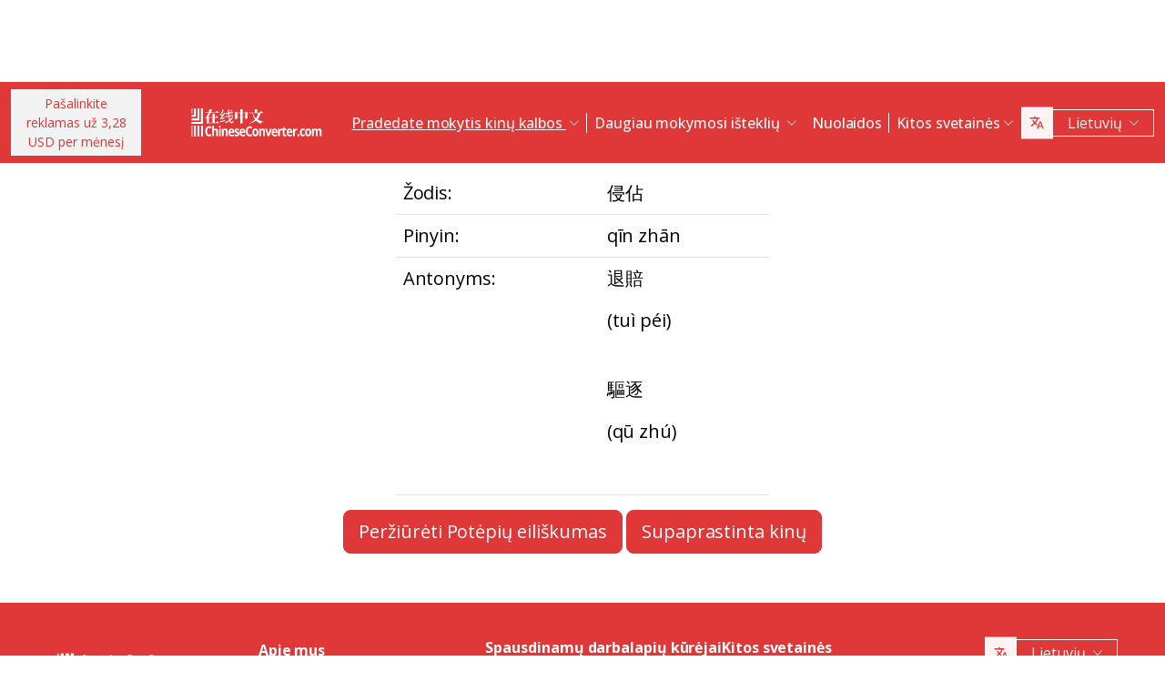

--- FILE ---
content_type: text/html; charset=UTF-8
request_url: https://www.chineseconverter.com/lt/convert/antonym/traditional/%E4%BE%B5%E4%BD%94
body_size: 9712
content:
<!DOCTYPE html>
<html lang="lt" dir='ltr'>
<head>
    <meta charset="UTF-8">
    <meta http-equiv="X-UA-Compatible" content="IE=edge">
    <meta name="viewport" content="width=device-width, initial-scale=1">
    <link rel="apple-touch-icon" sizes="180x180" href="/apple-touch-icon.png">
    <link rel="icon" type="image/png" sizes="32x32" href="/favicon-32x32.png">
    <link rel="icon" type="image/png" sizes="16x16" href="/favicon-16x16.png">
    <link rel="manifest" href="/site.webmanifest">
    <link rel="preconnect" href="https://fonts.gstatic.com" crossorigin>
    <link href="https://fonts.googleapis.com/css2?family=Open+Sans:wght@400;500;600;700&display=swap&_v=20230502031611" rel="stylesheet">
        <title>Kinų kalbos įrankiai - Traditional antonym</title>
    <!-- Matomo -->
<script type="61e5c80207eb54a3dfded3cb-text/javascript">
	var _paq = window._paq = window._paq || [];
	/* tracker methods like "setCustomDimension" should be called before "trackPageView" */
	_paq.push(["setDocumentTitle", document.domain + "/" + document.title]);
	_paq.push(["setCookieDomain", "*.www.ChineseConverter.com"]);
	_paq.push(["setDomains", ["*.www.ChineseConverter.com"]]);
	_paq.push(['trackPageView']);
	_paq.push(['enableLinkTracking']);
	(function () {
		var u = "https://pwk.chineseconverter.com/";
		_paq.push(['setTrackerUrl', u + 'matomo.php']);
		_paq.push(['setSiteId', '1']);
		var d = document, g = d.createElement('script'), s = d.getElementsByTagName('script')[0];
		g.type = 'text/javascript';
		g.async = true;
		g.src = u + 'matomo.js';
		s.parentNode.insertBefore(g, s);
	})();
</script>
<noscript><p><img src="https://pwk.chineseconverter.com/matomo.php?idsite=1&amp;rec=1" style="border:0;" alt=""/></p>
</noscript>
<!-- End Matomo Code -->

<!-- Global site tag (gtag.js) - Google Analytics -->
<script async src='https://www.googletagmanager.com/gtag/js?id=UA-36148676-1' type="61e5c80207eb54a3dfded3cb-text/javascript"></script>
<script type="61e5c80207eb54a3dfded3cb-text/javascript">
	window.dataLayer = window.dataLayer || [];
	function gtag() {
		dataLayer.push(arguments);
	}

	// Default ad_storage and analytics_storage to 'denied'.
	gtag('consent', 'default', {
		'ad_storage': 'denied',
		'analytics_storage': 'denied'
	});

	gtag('js', new Date());
	gtag('config', 'UA-36148676-1');
</script>
<!-- End GA tag Code -->

<script async src='https://securepubads.g.doubleclick.net/tag/js/gpt.js' type="61e5c80207eb54a3dfded3cb-text/javascript"></script>
<script type="61e5c80207eb54a3dfded3cb-text/javascript">
  window.googletag = window.googletag || {};
  window.googletag.cmd = window.googletag.cmd || [];
  googletag.cmd.push(() => {
    window.interstitialSlot = googletag.defineOutOfPageSlot('/98948493,21745447872/chineseconverter_multisize_interstitial', googletag.enums.OutOfPageFormat.INTERSTITIAL);
    window.interstitialSlot && window.interstitialSlot.addService(googletag.pubads()).setConfig({ interstitial: { triggers: { unhideWindow: true } } });

    window.anchorSlot = googletag.defineOutOfPageSlot('/98948493,21745447872/chineseconverter_multisize_anchor', googletag.enums.OutOfPageFormat.BOTTOM_ANCHOR);
    window.anchorSlot && window.anchorSlot.addService(googletag.pubads());

    window.rightSideRail = window.googletag.defineOutOfPageSlot('98948493,21745447872/chineseconverter_multisize_sidebar_right', googletag.enums.OutOfPageFormat.RIGHT_SIDE_RAIL);
    window.rightSideRail && window.rightSideRail.addService(googletag.pubads());

    window.leftSideRail = window.googletag.defineOutOfPageSlot('/98948493,21745447872/chineseconverter_multisize_sidebar_left', googletag.enums.OutOfPageFormat.LEFT_SIDE_RAIL);
    window.leftSideRail && window.leftSideRail.addService(googletag.pubads());

    googletag.pubads().enableSingleRequest();
    googletag.pubadsReady || googletag.enableServices();
  });

  const displayAds = () => {
    googletag.cmd.push(() => {

      window.interstitialSlot && googletag.display(interstitialSlot);
      window.anchorSlot && googletag.display(anchorSlot);
      window.rightSideRail && googletag.display(rightSideRail);
      window.leftSideRail && googletag.display(leftSideRail);
    });
  };

  if (document.readyState === 'complete' || document.readyState === 'interactive') {
    displayAds();
  } else {
    document.addEventListener('DOMContentLoaded', displayAds);
  }
</script>

<script type="61e5c80207eb54a3dfded3cb-text/javascript">
	window.__cfRLUnblockHandlers = true;
	const popupCenter = ({url, title, w, h}) => {
		const dualScreenLeft = window.screenLeft !== undefined ? window.screenLeft : window.screenX;
		const dualScreenTop = window.screenTop !== undefined ? window.screenTop : window.screenY;

		const width = window.innerWidth ? window.innerWidth : document.documentElement.clientWidth ? document.documentElement.clientWidth : screen.width;
		const height = window.innerHeight ? window.innerHeight : document.documentElement.clientHeight ? document.documentElement.clientHeight : screen.height;

		const systemZoom = width / window.screen.availWidth;
		const left = (width - w) / 2 / systemZoom + dualScreenLeft
		const top = (height - h) / 2 / systemZoom + dualScreenTop
		const newWindow = window.open(url, title,
			`scrollbars=yes,
				width=${w / systemZoom},
				height=${h / systemZoom},
				top=${top},
				left=${left}`
		)

		newWindow.onbeforeunload = function () {
			window.opener.location.reload(true);
		};

		if (window.focus) newWindow.focus();
	}
</script>
<script type="61e5c80207eb54a3dfded3cb-text/javascript">
  window._taboola = window._taboola || [];
  _taboola.push({article:'auto'});
  !function (e, f, u, i) {
    if (!document.getElementById(i)){
      e.async = 1;
      e.src = u;
      e.id = i;
      f.parentNode.insertBefore(e, f);
    }
  }(document.createElement('script'),
  document.getElementsByTagName('script')[0],
  '//cdn.taboola.com/libtrc/adklip-network/loader.js',
  'tb_loader_script');
  if(window.performance && typeof window.performance.mark == 'function')
    {window.performance.mark('tbl_ic');}
</script>
<meta name="naver-site-verification" content="529e716bb9be688d244a7fb10e060c2c6eb4df18" />
<meta name="sogou_site_verification" content="pEs6SzJZrI"/>
<meta name="shenma-site-verification" content="01bb8bc848cfb6ca2157ab9a765a6131_1634894293">
    <meta name="keyword" content="Mokytis kinų kalbos internete, Mandarinų kinų kalbos ištekliai, savarankiškai mokytis kinų kalbos, mokytis kinų kalbos išteklių, Sukurti kinų darbalapius, Kinų kalbą paversti pinyin, Mokytis kinų kalbos nemokamai, Ieškoti kinų smūgio tvarkos, Rasti savo kinų vardą, Kaip mokytis kinų kalbos, Kinijos ištekliai, kinų savarankiškas mokymasis">
<meta name="title" content="Chinese Converter.com - Kinų kinų kalbos mokymosi ištekliai">
<meta name="description" content="30 įvairių išteklių, skirtų besimokantiems kinų kinų kalbos ir kinų kalbos mokytojams. Šie ištekliai yra labai įvairūs ir palengvina kinų kalbos mokymąsi ir dėstymą!">
<meta name="og:url" content="https://www.chineseconverter.com/lt/convert/antonym/traditional/%E4%BE%B5%E4%BD%94">
<meta name="og:title" content="Chinese Converter.com - Kinų kinų kalbos mokymosi ištekliai">
<meta name="og:keyword" content="Mokytis kinų kalbos internete, Mandarinų kinų kalbos ištekliai, savarankiškai mokytis kinų kalbos, mokytis kinų kalbos išteklių, Sukurti kinų darbalapius, Kinų kalbą paversti pinyin, Mokytis kinų kalbos nemokamai, Ieškoti kinų smūgio tvarkos, Rasti savo kinų vardą, Kaip mokytis kinų kalbos, Kinijos ištekliai, kinų savarankiškas mokymasis">
<meta name="og:description" content="30 įvairių išteklių, skirtų besimokantiems kinų kinų kalbos ir kinų kalbos mokytojams. Šie ištekliai yra labai įvairūs ir palengvina kinų kalbos mokymąsi ir dėstymą!">
<meta name="og:site_name" content="Chinese Tools">
<meta name="csrf-param" content="_csrf-frontend">
<meta name="csrf-token" content="g_il9rB1gh34eViCEXD9xWeztC-yekYn1SlWpjMoo0zsiPeZ2BjPfJc4CdZcNayREeXTRfk1cVPmaBLFeHLUOQ==">

<link href="https://cdn.jsdelivr.net/npm/bootstrap-icons@1.10.5/font/bootstrap-icons.css?_v=20230502031611" rel="stylesheet">
<link href="https://cdnjs.cloudflare.com/ajax/libs/OwlCarousel2/2.3.4/assets/owl.carousel.min.css?_v=20230502031611" rel="stylesheet">
<link href="https://cdnjs.cloudflare.com/ajax/libs/OwlCarousel2/2.3.4/assets/owl.theme.default.css?_v=20230502031611" rel="stylesheet">
<link href="/css/custom.css?v=231117-1616" rel="stylesheet">
<link href="/css/style.css?v=230918-1831" rel="stylesheet">
<script src="/assets/de3282cd/jquery.js" type="61e5c80207eb54a3dfded3cb-text/javascript"></script></head>
<body>

<div class="body-content">
                        <div class="d-none d-sm-block desktop-header-ad-padding desktop-ad-header-footer text-center">
                            </div>
        <!--        <div class="advert-container-w desktop_header_advert bg-grey-2 rounded-0 position-relative overflow-hidden">-->
<!--            <button class="btn btn-xs btn-light dropdown-toggle no-after position-absolute top-0 end-0 rounded-0" type="button">Advertisement<i class="bi bi-three-dots-vertical"></i></button>-->
<!--        </div>-->
    
    
<header class="header js-header" id="header">
    <nav class="navbar navbar-expand-lg bg-body-tertiary bg-danger">
        <div class="container">
                            <button onclick="if (!window.__cfRLUnblockHandlers) return false; popupCenter({url: '/lt/convert/get-premium', title: 'Pašalinkite reklamas už 3,28 USD per mėnesį', w: 485, h: 635});" class="btn btn-light btn-sm rounded-0 me-5 d-none d-xl-block text-danger" data-cf-modified-61e5c80207eb54a3dfded3cb-="">
                    Pašalinkite reklamas už 3,28<br />USD per mėnesį                </button>
                        <a class="navbar-brand" href="https://www.chineseconverter.com/lt">
                <img src="https://media.chineseconverter.com/public-web/images/new-ui/logo.svg" alt="">
            </a>
            <button class="navbar-toggler collapsed border-0 rounded-0 text-white" type="button" data-bs-toggle="collapse" data-bs-target="#navbarSupportedContent" aria-controls="navbarSupportedContent" aria-expanded="false" aria-label="Toggle navigation"><i class="bi bi-list"></i><i class="bi bi-x"></i></button>
            <div class="collapse navbar-collapse" id="navbarSupportedContent">
                <ul class="navbar-nav ms-auto me-auto mb-lg-0 pb-4 pb-lg-0">
                                            <li class="nav-item dropdown d-lg-none">
                                                            <a class="nav-link dropdown-toggle" href="#" role="button" data-bs-toggle="dropdown" aria-expanded="false">
                                    Pradedate mokytis kinų kalbos                                </a>
                                <ul class="dropdown-menu border-0 rounded-0 p-0 ps-2 pb-3">
                                                                            <li class="mb-2">
                                            <a class="dropdown-item" href="https://www.chineseconverter.com/lt/convert/find-your-chinese-name">Raskite savo vardą kinų kalba                                            </a>
                                        </li>
                                                                            <li class="mb-2">
                                            <a class="dropdown-item" href="https://www.chineseconverter.com/lt/convert/chinese-stroke-order-tool">Animuoti kinų rašmenų potėpiai                                            </a>
                                        </li>
                                                                            <li class="mb-2">
                                            <a class="dropdown-item" href="https://www.chineseconverter.com/lt/convert/mandarin-chinese-text-sound-read-aloud">Klausytis garsiai perskaityto teksto kinų kalba - įvesti kinų kalbos tekstą ir išklausyti tarimą                                            </a>
                                        </li>
                                                                            <li class="mb-2">
                                            <a class="dropdown-item" href="https://www.chineseconverter.com/lt/convert/zhuyin">Kinų į Zhuyin keitimas                                            </a>
                                        </li>
                                                                            <li class="mb-2">
                                            <a class="dropdown-item" href="https://www.chineseconverter.com/lt/convert/chinese-to-pinyin">Kinų Pinyin                                            </a>
                                        </li>
                                                                            <li class="mb-2">
                                            <a class="dropdown-item" href="https://www.chineseconverter.com/lt/convert/type-in-chinese-online-ime">Įvesti kinų kalbą internete (IME)                                            </a>
                                        </li>
                                                                            <li class="mb-2">
                                            <a class="dropdown-item" href="https://www.chineseconverter.com/lt/convert/simplified-to-traditional">Tradicinės kinų/supaprastintos kinų keitimas                                            </a>
                                        </li>
                                                                            <li class="mb-2">
                                            <a class="dropdown-item" href="https://www.chineseconverter.com/lt/convert/chinese-text-to-image">Sukurti teksto nuotrauką                                            </a>
                                        </li>
                                                                    </ul>
                                                    </li>
                                            <li class="nav-item dropdown d-lg-none">
                                                            <a class="nav-link dropdown-toggle" href="#" role="button" data-bs-toggle="dropdown" aria-expanded="false">
                                    Simbolių keitikliai                                </a>
                                <ul class="dropdown-menu border-0 rounded-0 p-0 ps-2 pb-3">
                                                                            <li class="mb-2">
                                            <a class="dropdown-item" href="https://www.chineseconverter.com/lt/convert/chinese-text-files-txt-simplified-to-traditional-convert">Keisti TXT failus iš supaprastintos kinų į tradicinę kinų                                            </a>
                                        </li>
                                                                            <li class="mb-2">
                                            <a class="dropdown-item" href="https://www.chineseconverter.com/lt/convert/chinese-subtitles-srt-simplified-to-traditional-convert">Tradicinės/supaprastintos kinų kalbos subtitrų (SRT) keitimas                                            </a>
                                        </li>
                                                                            <li class="mb-2">
                                            <a class="dropdown-item" href="https://www.chineseconverter.com/lt/convert/unicode">Kinų į unikodą                                            </a>
                                        </li>
                                                                            <li class="mb-2">
                                            <a class="dropdown-item" href="https://www.chineseconverter.com/lt/convert/chinese-character-count">Kinų simbolių skaičiavimo įrankis                                            </a>
                                        </li>
                                                                            <li class="mb-2">
                                            <a class="dropdown-item" href="https://www.chineseconverter.com/lt/convert/chinese-characters-to-katakana-conversion">Kinų simboliai (Hanzi) ir pinyin į japonų Katakana                                            </a>
                                        </li>
                                                                            <li class="mb-2">
                                            <a class="dropdown-item" href="https://www.chineseconverter.com/lt/convert/chinese-characters-to-hangul">Kinų simbolių ir pinyin į Hangul keitimas                                            </a>
                                        </li>
                                                                            <li class="mb-2">
                                            <a class="dropdown-item" href="https://www.chineseconverter.com/lt/convert/chinese-characters-to-cyrillic">Keisti kinų tekstą į kirilicą (rusų)                                            </a>
                                        </li>
                                                                            <li class="mb-2">
                                            <a class="dropdown-item" href="https://www.chineseconverter.com/lt/convert/wade-giles-to-chinese">Wade Giles keitimas                                            </a>
                                        </li>
                                                                            <li class="mb-2">
                                            <a class="dropdown-item" href="https://www.chineseconverter.com/lt/convert/find-out-if-simplified-or-traditional-chinese">Įrankis, skirtas suprasti, ar tekstas supaprastintas, ar tradicinis                                            </a>
                                        </li>
                                                                    </ul>
                                                    </li>
                                            <li class="nav-item dropdown d-lg-none">
                                                            <a class="nav-link dropdown-toggle" href="#" role="button" data-bs-toggle="dropdown" aria-expanded="false">
                                    Spausdinamų darbalapių kūrėjai                                </a>
                                <ul class="dropdown-menu border-0 rounded-0 p-0 ps-2 pb-3">
                                                                            <li class="mb-2">
                                            <a class="dropdown-item" href="https://www.chineseconverter.com/lt/convert/chinese-character-practise-writing-sheets">Sukurti savo kinų simbolių praktikos rašymo lapus                                            </a>
                                        </li>
                                                                            <li class="mb-2">
                                            <a class="dropdown-item" href="https://www.chineseconverter.com/lt/convert/jumble-up-chinese-sentences">Sumaišyti kinų kalbos sakinius                                            </a>
                                        </li>
                                                                            <li class="mb-2">
                                            <a class="dropdown-item" href="https://www.chineseconverter.com/lt/convert/chinese-sentence-fill-in-the-gap">Kinų kalbos sakinys Užpildykite spragą                                            </a>
                                        </li>
                                                                            <li class="mb-2">
                                            <a class="dropdown-item" href="https://www.chineseconverter.com/lt/convert/chinese-sentence-create-blank-spaces">Kinų kalbos sakinys Sukurti tuščias vietas                                            </a>
                                        </li>
                                                                            <li class="mb-2">
                                            <a class="dropdown-item" href="https://www.chineseconverter.com/lt/convert/chinese-number-bingo-sheet-creator">Sukurti kinų skaičių bingo lapą                                            </a>
                                        </li>
                                                                            <li class="mb-2">
                                            <a class="dropdown-item" href="https://www.chineseconverter.com/lt/convert/chinese-random-number-bingo-sheet-creator">Sukurti kinų atsitiktinių skaičių bingo lapą                                            </a>
                                        </li>
                                                                            <li class="mb-2">
                                            <a class="dropdown-item" href="https://www.chineseconverter.com/lt/convert/chinese-stroke-order-word-search-creator">Kinų kalbos potėpių tvarka Žodžių paieškos kūrėjas                                            </a>
                                        </li>
                                                                            <li class="mb-2">
                                            <a class="dropdown-item" href="https://www.chineseconverter.com/lt/convert/create-chinese-new-year-scrolls">Sukurkite kinų Naujųjų Metų ritinėlius                                            </a>
                                        </li>
                                                                    </ul>
                                                    </li>
                                            <li class="nav-item dropdown d-lg-none">
                                                            <a class="nav-link dropdown-toggle" href="#" role="button" data-bs-toggle="dropdown" aria-expanded="false">
                                    Kinų kalbos žodynas                                </a>
                                <ul class="dropdown-menu border-0 rounded-0 p-0 ps-2 pb-3">
                                                                            <li class="mb-2">
                                            <a class="dropdown-item" href="https://www.chineseconverter.com/lt/convert/chinese-family-terms">Šeimos narių terminai kinų kalba                                            </a>
                                        </li>
                                                                            <li class="mb-2">
                                            <a class="dropdown-item" href="https://www.chineseconverter.com/lt/convert/chinese-antonym-search">Kinų antonimų paieškos peržiūra                                            </a>
                                        </li>
                                                                            <li class="mb-2">
                                            <a class="dropdown-item" href="https://www.chineseconverter.com/lt/convert/chinese-chengyu-idiom-lookup">Kinų Chengyu (Idiomų) peržiūra                                            </a>
                                        </li>
                                                                            <li class="mb-2">
                                            <a class="dropdown-item" href="https://www.chineseconverter.com/lt/convert/chinese-periodic-table">Kinų periodinė lentelė                                            </a>
                                        </li>
                                                                            <li class="mb-2">
                                            <a class="dropdown-item" href="https://www.chineseconverter.com/lt/convert/arabic-numbers-to-chinese-numbers">Arabiškų skaičių/kinų simbolių pakeitimas                                            </a>
                                        </li>
                                                                            <li class="mb-2">
                                            <a class="dropdown-item" href="https://www.chineseconverter.com/lt/convert/chinese-numbers-to-english-numbers">Kinų kalbos skaičiai į angliškus skaičius                                            </a>
                                        </li>
                                                                    </ul>
                                                    </li>
                                            <li class="nav-item dropdown d-lg-none">
                                                            <a class="nav-link dropdown-toggle" href="#" role="button" data-bs-toggle="dropdown" aria-expanded="false">
                                    Smagiai mokykitės                                </a>
                                <ul class="dropdown-menu border-0 rounded-0 p-0 ps-2 pb-3">
                                                                            <li class="mb-2">
                                            <a class="dropdown-item" href="https://www.chineseconverter.com/lt/convert/chinese-flag-emoji-look-up">Kinų vėliavų emoji peržiūra                                            </a>
                                        </li>
                                                                            <li class="mb-2">
                                            <a class="dropdown-item" href="https://www.chineseconverter.com/lt/convert/chinese-astrological-year">Kinų astrologiniai metai                                            </a>
                                        </li>
                                                                            <li class="mb-2">
                                            <a class="dropdown-item" href="https://www.chineseconverter.com/lt/convert/change-chinese-colour-by-tone">Pakeisti kinų kalbos spalvą pagal toną                                            </a>
                                        </li>
                                                                            <li class="mb-2">
                                            <a class="dropdown-item" href="https://www.chineseconverter.com/lt/convert/change-text-orientation">Pakeisti kinų kalbos teksto kryptį                                            </a>
                                        </li>
                                                                            <li class="mb-2">
                                            <a class="dropdown-item" href="https://www.chineseconverter.com/lt/convert/number-to-tone">Pinyin su skaičiais/Pinyin su tonais keitimas                                            </a>
                                        </li>
                                                                    </ul>
                                                    </li>
                                        <li class="nav-item dropdown position-static d-none d-lg-inline-block">
                        <a class="nav-link dropdown-toggle position-static text-decoration-underline js-dropdown-toggle" href="#" role="button" data-bs-toggle="dropdown" aria-expanded="false">
                            Pradedate mokytis kinų kalbos                        </a>
                        <div class="dropdown-menu js-dropdown-menu dropdown-menu-screen rounded-0 border-0">
                            <div class="container">
                                <div class="row w-100">
                                    <div class="col-lg-6">
                                        <div class="d-flex gap-3 flex-column">
                                                                                                                                                                                        <a class="btn-quickly-circle d-flex align-items-center mw-100 gap-3" href="https://www.chineseconverter.com/lt/convert/find-your-chinese-name">
                                                                                                            <picture>
                                                            <source srcset="https://media.chineseconverter.com/public-web/images/new-ui/icons/find-your-chinese-name-removebg-preview.webp" type="image/webp">
                                                            <img class="m-0" src="https://media.chineseconverter.com/public-web/images/new-ui/icons/find-your-chinese-name-removebg-preview.png" alt="">
                                                                                                                    </picture>
                                                                                                        <span class="d-inline-block">Raskite savo vardą kinų kalba</span>
                                                </a>
                                                                                                                                                                                            <a class="btn-quickly-circle d-flex align-items-center mw-100 gap-3" href="https://www.chineseconverter.com/lt/convert/chinese-stroke-order-tool">
                                                                                                            <picture>
                                                            <source srcset="https://media.chineseconverter.com/public-web/images/new-ui/icons/chinese-stroke-order-tool-removebg-preview.webp" type="image/webp">
                                                            <img class="m-0" src="https://media.chineseconverter.com/public-web/images/new-ui/icons/chinese-stroke-order-tool-removebg-preview.png" alt="">
                                                                                                                    </picture>
                                                                                                        <span class="d-inline-block">Animuoti kinų rašmenų potėpiai</span>
                                                </a>
                                                                                                                                                                                            <a class="btn-quickly-circle d-flex align-items-center mw-100 gap-3" href="https://www.chineseconverter.com/lt/convert/mandarin-chinese-text-sound-read-aloud">
                                                                                                            <picture>
                                                            <source srcset="https://media.chineseconverter.com/public-web/images/new-ui/icons/mandarin-chinese-text-sound-read-aloud-removebg-preview.webp" type="image/webp">
                                                            <img class="m-0" src="https://media.chineseconverter.com/public-web/images/new-ui/icons/mandarin-chinese-text-sound-read-aloud-removebg-preview.png" alt="">
                                                                                                                    </picture>
                                                                                                        <span class="d-inline-block">Klausytis garsiai perskaityto teksto kinų kalba - įvesti kinų kalbos tekstą ir išklausyti tarimą</span>
                                                </a>
                                                                                                                                                                                            <a class="btn-quickly-circle d-flex align-items-center mw-100 gap-3" href="https://www.chineseconverter.com/lt/convert/zhuyin">
                                                                                                            <picture>
                                                            <source srcset="https://media.chineseconverter.com/public-web/images/new-ui/icons/chinese-to-zhuyin-removebg-preview.webp" type="image/webp">
                                                            <img class="m-0" src="https://media.chineseconverter.com/public-web/images/new-ui/icons/chinese-to-zhuyin-removebg-preview.png" alt="">
                                                                                                                    </picture>
                                                                                                        <span class="d-inline-block">Kinų į Zhuyin keitimas</span>
                                                </a>
                                                                                                                                                                                    </div>
                                    </div>
                                    <div class="col-lg-6">
                                        <div class="d-flex gap-3 flex-column">
                                                                                                                                                                                                                                                                                                                                        
                                                <a class="btn-quickly-circle d-flex align-items-center mw-100 gap-3" href="https://www.chineseconverter.com/lt/convert/chinese-to-pinyin">
                                                                                                            <picture>
                                                            <source srcset="https://media.chineseconverter.com/public-web/images/new-ui/icons/chinese-to-pinyin-removebg-preview.webp" type="image/webp">
                                                            <img class="m-0" src="https://media.chineseconverter.com/public-web/images/new-ui/icons/chinese-to-pinyin-removebg-preview.png" alt="">
                                                                                                                    </picture>
                                                                                                        <span class="d-inline-block">Kinų Pinyin</span>
                                                </a>
                                                                                                                                            
                                                <a class="btn-quickly-circle d-flex align-items-center mw-100 gap-3" href="https://www.chineseconverter.com/lt/convert/type-in-chinese-online-ime">
                                                                                                            <picture>
                                                            <source srcset="https://media.chineseconverter.com/public-web/images/new-ui/icons/type-in-chinese-online-ime-removebg-preview.webp" type="image/webp">
                                                            <img class="m-0" src="https://media.chineseconverter.com/public-web/images/new-ui/icons/type-in-chinese-online-ime-removebg-preview.png" alt="">
                                                                                                                    </picture>
                                                                                                        <span class="d-inline-block">Įvesti kinų kalbą internete (IME)</span>
                                                </a>
                                                                                                                                            
                                                <a class="btn-quickly-circle d-flex align-items-center mw-100 gap-3" href="https://www.chineseconverter.com/lt/convert/simplified-to-traditional">
                                                                                                            <picture>
                                                            <source srcset="https://media.chineseconverter.com/public-web/images/new-ui/icons/simplified-to-traditional-removebg-preview.webp" type="image/webp">
                                                            <img class="m-0" src="https://media.chineseconverter.com/public-web/images/new-ui/icons/simplified-to-traditional-removebg-preview.png" alt="">
                                                                                                                    </picture>
                                                                                                        <span class="d-inline-block">Tradicinės kinų/supaprastintos kinų keitimas</span>
                                                </a>
                                                                                                                                            
                                                <a class="btn-quickly-circle d-flex align-items-center mw-100 gap-3" href="https://www.chineseconverter.com/lt/convert/chinese-text-to-image">
                                                                                                            <picture>
                                                            <source srcset="https://media.chineseconverter.com/public-web/images/new-ui/icons/chinese-text-to-image-removebg-preview.webp" type="image/webp">
                                                            <img class="m-0" src="https://media.chineseconverter.com/public-web/images/new-ui/icons/chinese-text-to-image-removebg-preview.png" alt="">
                                                                                                                    </picture>
                                                                                                        <span class="d-inline-block">Sukurti teksto nuotrauką</span>
                                                </a>
                                                                                                                                    </div>
                                    </div>
                                </div>
                            </div>
                        </div>
                    </li>
                    <li class="nav-item divider d-none d-lg-block"></li>
                    <li class="nav-item dropdown position-static d-none d-lg-inline-block">
                        <a class="nav-link dropdown-toggle position-static" href="#" role="button" data-bs-toggle="dropdown" aria-expanded="false">
                            Daugiau mokymosi išteklių                        </a>
                        <div class="dropdown-menu dropdown-menu-screen rounded-0 border-0">
                            <div class="container bigger">
                                <div class="row">
                                                                            <div class="col-lg-4">
                                                                                            <div class="mb-5 pt-lg-4">
                                                                                                            <h5 class="text-danger">
                                                                                                                            <img class="me-2" src="https://media.chineseconverter.com/public-web/images/new-ui/icons/icon-printer.svg" alt="">
                                                            
                                                            <small>Spausdinamų darbalapių kūrėjai:</small>
                                                        </h5>
                                                        <ul class="list-unstyled mb-0">
                                                                                                                            <li class="mb-1">
                                                                    <a class="text-decoration-none text-reset hover-danger" href="https://www.chineseconverter.com/lt/convert/chinese-character-practise-writing-sheets">
                                                                        Sukurti savo kinų simbolių praktikos rašymo lapus                                                                    </a>
                                                                </li>
                                                                                                                            <li class="mb-1">
                                                                    <a class="text-decoration-none text-reset hover-danger" href="https://www.chineseconverter.com/lt/convert/jumble-up-chinese-sentences">
                                                                        Sumaišyti kinų kalbos sakinius                                                                    </a>
                                                                </li>
                                                                                                                            <li class="mb-1">
                                                                    <a class="text-decoration-none text-reset hover-danger" href="https://www.chineseconverter.com/lt/convert/chinese-sentence-fill-in-the-gap">
                                                                        Kinų kalbos sakinys Užpildykite spragą                                                                    </a>
                                                                </li>
                                                                                                                            <li class="mb-1">
                                                                    <a class="text-decoration-none text-reset hover-danger" href="https://www.chineseconverter.com/lt/convert/chinese-sentence-create-blank-spaces">
                                                                        Kinų kalbos sakinys Sukurti tuščias vietas                                                                    </a>
                                                                </li>
                                                                                                                            <li class="mb-1">
                                                                    <a class="text-decoration-none text-reset hover-danger" href="https://www.chineseconverter.com/lt/convert/chinese-number-bingo-sheet-creator">
                                                                        Sukurti kinų skaičių bingo lapą                                                                    </a>
                                                                </li>
                                                                                                                            <li class="mb-1">
                                                                    <a class="text-decoration-none text-reset hover-danger" href="https://www.chineseconverter.com/lt/convert/chinese-random-number-bingo-sheet-creator">
                                                                        Sukurti kinų atsitiktinių skaičių bingo lapą                                                                    </a>
                                                                </li>
                                                                                                                            <li class="mb-1">
                                                                    <a class="text-decoration-none text-reset hover-danger" href="https://www.chineseconverter.com/lt/convert/chinese-stroke-order-word-search-creator">
                                                                        Kinų kalbos potėpių tvarka Žodžių paieškos kūrėjas                                                                    </a>
                                                                </li>
                                                                                                                            <li class="mb-1">
                                                                    <a class="text-decoration-none text-reset hover-danger" href="https://www.chineseconverter.com/lt/convert/create-chinese-new-year-scrolls">
                                                                        Sukurkite kinų Naujųjų Metų ritinėlius                                                                    </a>
                                                                </li>
                                                                                                                    </ul>
                                                                                                    </div>
                                                                                            <div class="mb-5 ">
                                                                                                            <h5 class="text-danger">
                                                                                                                            <img class="me-2" src="https://media.chineseconverter.com/public-web/images/new-ui/icons/icon-smileywink.svg" alt="">
                                                            
                                                            <small>Smagiai mokykitės:</small>
                                                        </h5>
                                                        <ul class="list-unstyled mb-0">
                                                                                                                            <li class="mb-1">
                                                                    <a class="text-decoration-none text-reset hover-danger" href="https://www.chineseconverter.com/lt/convert/chinese-flag-emoji-look-up">
                                                                        Kinų vėliavų emoji peržiūra                                                                    </a>
                                                                </li>
                                                                                                                            <li class="mb-1">
                                                                    <a class="text-decoration-none text-reset hover-danger" href="https://www.chineseconverter.com/lt/convert/chinese-astrological-year">
                                                                        Kinų astrologiniai metai                                                                    </a>
                                                                </li>
                                                                                                                            <li class="mb-1">
                                                                    <a class="text-decoration-none text-reset hover-danger" href="https://www.chineseconverter.com/lt/convert/change-chinese-colour-by-tone">
                                                                        Pakeisti kinų kalbos spalvą pagal toną                                                                    </a>
                                                                </li>
                                                                                                                            <li class="mb-1">
                                                                    <a class="text-decoration-none text-reset hover-danger" href="https://www.chineseconverter.com/lt/convert/change-text-orientation">
                                                                        Pakeisti kinų kalbos teksto kryptį                                                                    </a>
                                                                </li>
                                                                                                                            <li class="mb-1">
                                                                    <a class="text-decoration-none text-reset hover-danger" href="https://www.chineseconverter.com/lt/convert/number-to-tone">
                                                                        Pinyin su skaičiais/Pinyin su tonais keitimas                                                                    </a>
                                                                </li>
                                                                                                                    </ul>
                                                                                                    </div>
                                                                                    </div>
                                                                            <div class="col-lg-4">
                                                                                            <div class="mb-5 pt-lg-4">
                                                                                                            <h5 class="text-danger">
                                                                                                                            <img class="me-2" src="https://media.chineseconverter.com/public-web/images/new-ui/icons/icon-swap.svg" alt="">
                                                            
                                                            <small>Simbolių keitikliai:</small>
                                                        </h5>
                                                        <ul class="list-unstyled mb-0">
                                                                                                                            <li class="mb-1">
                                                                    <a class="text-decoration-none text-reset hover-danger" href="https://www.chineseconverter.com/lt/convert/chinese-text-files-txt-simplified-to-traditional-convert">
                                                                        Keisti TXT failus iš supaprastintos kinų į tradicinę kinų                                                                    </a>
                                                                </li>
                                                                                                                            <li class="mb-1">
                                                                    <a class="text-decoration-none text-reset hover-danger" href="https://www.chineseconverter.com/lt/convert/chinese-subtitles-srt-simplified-to-traditional-convert">
                                                                        Tradicinės/supaprastintos kinų kalbos subtitrų (SRT) keitimas                                                                    </a>
                                                                </li>
                                                                                                                            <li class="mb-1">
                                                                    <a class="text-decoration-none text-reset hover-danger" href="https://www.chineseconverter.com/lt/convert/unicode">
                                                                        Kinų į unikodą                                                                    </a>
                                                                </li>
                                                                                                                            <li class="mb-1">
                                                                    <a class="text-decoration-none text-reset hover-danger" href="https://www.chineseconverter.com/lt/convert/chinese-character-count">
                                                                        Kinų simbolių skaičiavimo įrankis                                                                    </a>
                                                                </li>
                                                                                                                            <li class="mb-1">
                                                                    <a class="text-decoration-none text-reset hover-danger" href="https://www.chineseconverter.com/lt/convert/chinese-characters-to-katakana-conversion">
                                                                        Kinų simboliai (Hanzi) ir pinyin į japonų Katakana                                                                    </a>
                                                                </li>
                                                                                                                            <li class="mb-1">
                                                                    <a class="text-decoration-none text-reset hover-danger" href="https://www.chineseconverter.com/lt/convert/chinese-characters-to-hangul">
                                                                        Kinų simbolių ir pinyin į Hangul keitimas                                                                    </a>
                                                                </li>
                                                                                                                            <li class="mb-1">
                                                                    <a class="text-decoration-none text-reset hover-danger" href="https://www.chineseconverter.com/lt/convert/chinese-characters-to-cyrillic">
                                                                        Keisti kinų tekstą į kirilicą (rusų)                                                                    </a>
                                                                </li>
                                                                                                                            <li class="mb-1">
                                                                    <a class="text-decoration-none text-reset hover-danger" href="https://www.chineseconverter.com/lt/convert/wade-giles-to-chinese">
                                                                        Wade Giles keitimas                                                                    </a>
                                                                </li>
                                                                                                                            <li class="mb-1">
                                                                    <a class="text-decoration-none text-reset hover-danger" href="https://www.chineseconverter.com/lt/convert/find-out-if-simplified-or-traditional-chinese">
                                                                        Įrankis, skirtas suprasti, ar tekstas supaprastintas, ar tradicinis                                                                    </a>
                                                                </li>
                                                                                                                    </ul>
                                                                                                    </div>
                                                                                            <div class="mb-5 ">
                                                                                                            <h5 class="text-danger">
                                                                                                                            <img class="me-2" src="https://media.chineseconverter.com/public-web/images/new-ui/icons/icon-books.svg" alt="">
                                                            
                                                            <small>Kinų kalbos žodynas:</small>
                                                        </h5>
                                                        <ul class="list-unstyled mb-0">
                                                                                                                            <li class="mb-1">
                                                                    <a class="text-decoration-none text-reset hover-danger" href="https://www.chineseconverter.com/lt/convert/chinese-family-terms">
                                                                        Šeimos narių terminai kinų kalba                                                                    </a>
                                                                </li>
                                                                                                                            <li class="mb-1">
                                                                    <a class="text-decoration-none text-reset hover-danger" href="https://www.chineseconverter.com/lt/convert/chinese-antonym-search">
                                                                        Kinų antonimų paieškos peržiūra                                                                    </a>
                                                                </li>
                                                                                                                            <li class="mb-1">
                                                                    <a class="text-decoration-none text-reset hover-danger" href="https://www.chineseconverter.com/lt/convert/chinese-chengyu-idiom-lookup">
                                                                        Kinų Chengyu (Idiomų) peržiūra                                                                    </a>
                                                                </li>
                                                                                                                            <li class="mb-1">
                                                                    <a class="text-decoration-none text-reset hover-danger" href="https://www.chineseconverter.com/lt/convert/chinese-periodic-table">
                                                                        Kinų periodinė lentelė                                                                    </a>
                                                                </li>
                                                                                                                            <li class="mb-1">
                                                                    <a class="text-decoration-none text-reset hover-danger" href="https://www.chineseconverter.com/lt/convert/arabic-numbers-to-chinese-numbers">
                                                                        Arabiškų skaičių/kinų simbolių pakeitimas                                                                    </a>
                                                                </li>
                                                                                                                            <li class="mb-1">
                                                                    <a class="text-decoration-none text-reset hover-danger" href="https://www.chineseconverter.com/lt/convert/chinese-numbers-to-english-numbers">
                                                                        Kinų kalbos skaičiai į angliškus skaičius                                                                    </a>
                                                                </li>
                                                                                                                    </ul>
                                                                                                    </div>
                                                                                    </div>
                                                                        <div class="col-lg-4">
                                        <div class="mw-240">
                                            <h6 class="mb-3">Apie mus</h6>
                                                                                            <img class="img-fluid mb-3" src="https://media.chineseconverter.com/public-web/images/new-ui/about-us-img-1.svg" alt="">
                                                                                        <p>ChineseConverter.com veikia jau daugiau nei 12 metų. Mes nuolat papildome išteklius ir tobuliname patirtį.  Mūsų svetainėje siūlome daugybę priemonių ir išteklių, pritaikytų padėti tiek besimokantiems, tiek kinų kalbos mokytojams.</p>
                                        </div>
                                    </div>
                                </div>
                            </div>
                        </div>
                    </li>
                    <li class="nav-item"><a class="nav-link" href="https://www.chineseconverter.com/lt/convert/learn-chinese-discounts">Nuolaidos</a></li>
                    <li class="nav-item divider d-none d-lg-block"></li>
                    <li class="nav-item dropdown d-lg-none"><a class="nav-link dropdown-toggle" href="#" role="button" data-bs-toggle="dropdown" aria-expanded="false">Kitos svetainės</a>
                        <ul class="dropdown-menu border-0 rounded-0 p-0 ps-2 pb-3">
                                                            <li>
                                    <a class="dropdown-item" href="https://www.russiantools.com/lt">
                                        Mokytis rusų kalbos ištekliai                                    </a>
                                </li>
                                                            <li>
                                    <a class="dropdown-item" href="https://www.learnkoreantools.com/lt">
                                        Mokykitės korėjiečių kalbos išteklių                                    </a>
                                </li>
                                                            <li>
                                    <a class="dropdown-item" href="https://www.spanishtools.org/lt">
                                        Mokytis ispanų kalbos ištekliai                                    </a>
                                </li>
                                                            <li>
                                    <a class="dropdown-item" href="https://www.vietnamesetools.com/lt">
                                        Vietnamiečių kalbos mokymosi įrankiai                                    </a>
                                </li>
                                                            <li>
                                    <a class="dropdown-item" href="https://www.thaitools.org/lt">
                                        Mokytis tajų kalbos ištekliai                                    </a>
                                </li>
                                                    </ul>
                    </li>
                    <li class="nav-item dropdown d-lg-none mb-3 px-3">
                        <button onclick="if (!window.__cfRLUnblockHandlers) return false; popupCenter({url: '/lt/convert/get-premium', title: 'Pašalinkite reklamas už 3,28 USD per mėnesį', w: 485, h: 635});" class="btn btn-danger text-white" role="button" data-cf-modified-61e5c80207eb54a3dfded3cb-="">
                            Pašalinkite reklamas už 3,28 USD per mėnesį                        </button>
                    </li>
                    <li class="nav-item dropdown px-3 d-lg-none">
                        <div class="dropdown btn-translate--container">
                            <button class="btn btn-outline-danger dropdown-toggle rounded-0 btn-translate" type="button" data-bs-toggle="dropdown" aria-expanded="false">
                                <span class="btn-translate--icon">
                                    <img class="img-fluid" src="https://media.chineseconverter.com/public-web/images/new-ui/icons/icon-translate-white.svg" alt="">
                                </span>
                                <span class="btn-translate--text">Lietuvių</span>
                            </button>
                            <ul class="dropdown-menu rounded-0 border-0 shadow"><li><a class="dropdown-item" href="https://www.chineseconverter.com/en/convert/antonym/traditional/%E4%BE%B5%E4%BD%94">English</a></li><li><a class="dropdown-item" href="https://www.chineseconverter.com/zh-cn/convert/antonym/traditional/%E4%BE%B5%E4%BD%94">简体中文</a></li><li><a class="dropdown-item" href="https://www.chineseconverter.com/zh-tw/convert/antonym/traditional/%E4%BE%B5%E4%BD%94">繁體中文</a></li><li><a class="dropdown-item" href="https://www.chineseconverter.com/th/convert/antonym/traditional/%E4%BE%B5%E4%BD%94">ภาษาไทย</a></li><li><a class="dropdown-item" href="https://www.chineseconverter.com/kr/convert/antonym/traditional/%E4%BE%B5%E4%BD%94">한국어</a></li><li><a class="dropdown-item" href="https://www.chineseconverter.com/zh-hk/convert/antonym/traditional/%E4%BE%B5%E4%BD%94">粵語</a></li><li><a class="dropdown-item" href="https://www.chineseconverter.com/vi/convert/antonym/traditional/%E4%BE%B5%E4%BD%94">Tiếng Việt</a></li><li><a class="dropdown-item" href="https://www.chineseconverter.com/ja/convert/antonym/traditional/%E4%BE%B5%E4%BD%94">日本語</a></li><li><a class="dropdown-item" href="https://www.chineseconverter.com/es/convert/antonym/traditional/%E4%BE%B5%E4%BD%94">Español</a></li><li><a class="dropdown-item" href="https://www.chineseconverter.com/fr/convert/antonym/traditional/%E4%BE%B5%E4%BD%94">Français</a></li><li><a class="dropdown-item" href="https://www.chineseconverter.com/pt-br/convert/antonym/traditional/%E4%BE%B5%E4%BD%94">Português (BR)</a></li><li><a class="dropdown-item" href="https://www.chineseconverter.com/ru/convert/antonym/traditional/%E4%BE%B5%E4%BD%94">Русский</a></li><li><a class="dropdown-item" href="https://www.chineseconverter.com/pt/convert/antonym/traditional/%E4%BE%B5%E4%BD%94">Português (PT)</a></li><li><a class="dropdown-item" href="https://www.chineseconverter.com/de/convert/antonym/traditional/%E4%BE%B5%E4%BD%94">Deutsch</a></li><li><a class="dropdown-item" href="https://www.chineseconverter.com/pl/convert/antonym/traditional/%E4%BE%B5%E4%BD%94">Polski</a></li><li><a class="dropdown-item" href="https://www.chineseconverter.com/ms/convert/antonym/traditional/%E4%BE%B5%E4%BD%94">Bahasa Melayu</a></li><li><a class="dropdown-item" href="https://www.chineseconverter.com/ar/convert/antonym/traditional/%E4%BE%B5%E4%BD%94">العربية‏</a></li><li><a class="dropdown-item" href="https://www.chineseconverter.com/he/convert/antonym/traditional/%E4%BE%B5%E4%BD%94">עברית‏</a></li><li><a class="dropdown-item" href="https://www.chineseconverter.com/sv/convert/antonym/traditional/%E4%BE%B5%E4%BD%94">Svenska</a></li><li><a class="dropdown-item" href="https://www.chineseconverter.com/bg/convert/antonym/traditional/%E4%BE%B5%E4%BD%94">Български</a></li><li><a class="dropdown-item" href="https://www.chineseconverter.com/kk/convert/antonym/traditional/%E4%BE%B5%E4%BD%94">Қазақ тілі</a></li><li><a class="dropdown-item" href="https://www.chineseconverter.com/uk/convert/antonym/traditional/%E4%BE%B5%E4%BD%94">Українська</a></li><li><a class="dropdown-item" href="https://www.chineseconverter.com/tg/convert/antonym/traditional/%E4%BE%B5%E4%BD%94">Тоҷикӣ</a></li><li><a class="dropdown-item" href="https://www.chineseconverter.com/ne/convert/antonym/traditional/%E4%BE%B5%E4%BD%94">नेपाली</a></li><li><a class="dropdown-item" href="https://www.chineseconverter.com/lt/convert/antonym/traditional/%E4%BE%B5%E4%BD%94">Lietuvių</a></li><li><a class="dropdown-item" href="https://www.chineseconverter.com/my/convert/antonym/traditional/%E4%BE%B5%E4%BD%94">မြန်မာဘာသာ</a></li><li><a class="dropdown-item" href="https://www.chineseconverter.com/az/convert/antonym/traditional/%E4%BE%B5%E4%BD%94">Azərbaycan dili</a></li><li><a class="dropdown-item" href="https://www.chineseconverter.com/uz/convert/antonym/traditional/%E4%BE%B5%E4%BD%94">Oʻzbekcha</a></li><li><a class="dropdown-item" href="https://www.chineseconverter.com/ka/convert/antonym/traditional/%E4%BE%B5%E4%BD%94">ქართული</a></li><li><a class="dropdown-item" href="https://www.chineseconverter.com/sq/convert/antonym/traditional/%E4%BE%B5%E4%BD%94">Shqip</a></li><li><a class="dropdown-item" href="https://www.chineseconverter.com/ca/convert/antonym/traditional/%E4%BE%B5%E4%BD%94">Català</a></li><li><a class="dropdown-item" href="https://www.chineseconverter.com/sk/convert/antonym/traditional/%E4%BE%B5%E4%BD%94">Slovenský</a></li><li><a class="dropdown-item" href="https://www.chineseconverter.com/sl/convert/antonym/traditional/%E4%BE%B5%E4%BD%94">Slovene</a></li><li><a class="dropdown-item" href="https://www.chineseconverter.com/lv/convert/antonym/traditional/%E4%BE%B5%E4%BD%94">Latviešu</a></li><li><a class="dropdown-item" href="https://www.chineseconverter.com/et/convert/antonym/traditional/%E4%BE%B5%E4%BD%94">Eesti</a></li><li><a class="dropdown-item" href="https://www.chineseconverter.com/fi/convert/antonym/traditional/%E4%BE%B5%E4%BD%94">Suomi</a></li><li><a class="dropdown-item" href="https://www.chineseconverter.com/cs/convert/antonym/traditional/%E4%BE%B5%E4%BD%94">Český</a></li><li><a class="dropdown-item" href="https://www.chineseconverter.com/id/convert/antonym/traditional/%E4%BE%B5%E4%BD%94">Bahasa Indonesia</a></li><li><a class="dropdown-item" href="https://www.chineseconverter.com/it/convert/antonym/traditional/%E4%BE%B5%E4%BD%94">Italiano</a></li><li><a class="dropdown-item" href="https://www.chineseconverter.com/nl/convert/antonym/traditional/%E4%BE%B5%E4%BD%94">Nederlands</a></li><li><a class="dropdown-item" href="https://www.chineseconverter.com/tr/convert/antonym/traditional/%E4%BE%B5%E4%BD%94">Türkçe</a></li><li><a class="dropdown-item" href="https://www.chineseconverter.com/da/convert/antonym/traditional/%E4%BE%B5%E4%BD%94">Dansk</a></li><li><a class="dropdown-item" href="https://www.chineseconverter.com/tl/convert/antonym/traditional/%E4%BE%B5%E4%BD%94">Filipino</a></li><li><a class="dropdown-item" href="https://www.chineseconverter.com/ro/convert/antonym/traditional/%E4%BE%B5%E4%BD%94">Română</a></li><li><a class="dropdown-item" href="https://www.chineseconverter.com/no/convert/antonym/traditional/%E4%BE%B5%E4%BD%94">Norsk</a></li><li><a class="dropdown-item" href="https://www.chineseconverter.com/pa/convert/antonym/traditional/%E4%BE%B5%E4%BD%94">ਪੰਜਾਬੀ</a></li><li><a class="dropdown-item" href="https://www.chineseconverter.com/hu/convert/antonym/traditional/%E4%BE%B5%E4%BD%94">Magyar</a></li><li><a class="dropdown-item" href="https://www.chineseconverter.com/el/convert/antonym/traditional/%E4%BE%B5%E4%BD%94">Ελληνικά</a></li><li><a class="dropdown-item" href="https://www.chineseconverter.com/bn/convert/antonym/traditional/%E4%BE%B5%E4%BD%94">বাংলা</a></li><li><a class="dropdown-item" href="https://www.chineseconverter.com/ur/convert/antonym/traditional/%E4%BE%B5%E4%BD%94">اردو</a></li><li><a class="dropdown-item" href="https://www.chineseconverter.com/sr/convert/antonym/traditional/%E4%BE%B5%E4%BD%94">Serbian</a></li><li><a class="dropdown-item" href="https://www.chineseconverter.com/jw/convert/antonym/traditional/%E4%BE%B5%E4%BD%94">Javanese sanskrit</a></li><li><a class="dropdown-item" href="https://www.chineseconverter.com/mn/convert/antonym/traditional/%E4%BE%B5%E4%BD%94">Монгол хэл</a></li></ul>                        </div>
                    </li>
                    <li class="nav-item dropdown d-none d-lg-inline-block"><a class="nav-link dropdown-toggle" href="#" role="button" data-bs-toggle="dropdown" aria-expanded="false">Kitos svetainės</a>
                        <ul class="dropdown-menu rounded-0 border-0 shadow">
                                                            <li>
                                    <a class="dropdown-item" href="https://www.russiantools.com/lt">
                                        Mokytis rusų kalbos ištekliai                                    </a>
                                </li>
                                                            <li>
                                    <a class="dropdown-item" href="https://www.learnkoreantools.com/lt">
                                        Mokykitės korėjiečių kalbos išteklių                                    </a>
                                </li>
                                                            <li>
                                    <a class="dropdown-item" href="https://www.spanishtools.org/lt">
                                        Mokytis ispanų kalbos ištekliai                                    </a>
                                </li>
                                                            <li>
                                    <a class="dropdown-item" href="https://www.vietnamesetools.com/lt">
                                        Vietnamiečių kalbos mokymosi įrankiai                                    </a>
                                </li>
                                                            <li>
                                    <a class="dropdown-item" href="https://www.thaitools.org/lt">
                                        Mokytis tajų kalbos ištekliai                                    </a>
                                </li>
                                                    </ul>
                    </li>
                </ul>
                <div class="dropdown d-none d-lg-block btn-translate--container">
                    <button class="btn btn-outline-light dropdown-toggle rounded-0 btn-translate" type="button" data-bs-toggle="dropdown" aria-expanded="false">
                        <span class="btn-translate--icon">
                            <img class="img-fluid" src="https://media.chineseconverter.com/public-web/images/new-ui/icons/icon-translate.svg" alt="">
                        </span>
                        <span class="btn-translate--text">Lietuvių</span>
                    </button>
                    <ul class="dropdown-menu rounded-0 border-0 shadow"><li><a class="dropdown-item" href="https://www.chineseconverter.com/en/convert/antonym/traditional/%E4%BE%B5%E4%BD%94">English</a></li><li><a class="dropdown-item" href="https://www.chineseconverter.com/zh-cn/convert/antonym/traditional/%E4%BE%B5%E4%BD%94">简体中文</a></li><li><a class="dropdown-item" href="https://www.chineseconverter.com/zh-tw/convert/antonym/traditional/%E4%BE%B5%E4%BD%94">繁體中文</a></li><li><a class="dropdown-item" href="https://www.chineseconverter.com/th/convert/antonym/traditional/%E4%BE%B5%E4%BD%94">ภาษาไทย</a></li><li><a class="dropdown-item" href="https://www.chineseconverter.com/kr/convert/antonym/traditional/%E4%BE%B5%E4%BD%94">한국어</a></li><li><a class="dropdown-item" href="https://www.chineseconverter.com/zh-hk/convert/antonym/traditional/%E4%BE%B5%E4%BD%94">粵語</a></li><li><a class="dropdown-item" href="https://www.chineseconverter.com/vi/convert/antonym/traditional/%E4%BE%B5%E4%BD%94">Tiếng Việt</a></li><li><a class="dropdown-item" href="https://www.chineseconverter.com/ja/convert/antonym/traditional/%E4%BE%B5%E4%BD%94">日本語</a></li><li><a class="dropdown-item" href="https://www.chineseconverter.com/es/convert/antonym/traditional/%E4%BE%B5%E4%BD%94">Español</a></li><li><a class="dropdown-item" href="https://www.chineseconverter.com/fr/convert/antonym/traditional/%E4%BE%B5%E4%BD%94">Français</a></li><li><a class="dropdown-item" href="https://www.chineseconverter.com/pt-br/convert/antonym/traditional/%E4%BE%B5%E4%BD%94">Português (BR)</a></li><li><a class="dropdown-item" href="https://www.chineseconverter.com/ru/convert/antonym/traditional/%E4%BE%B5%E4%BD%94">Русский</a></li><li><a class="dropdown-item" href="https://www.chineseconverter.com/pt/convert/antonym/traditional/%E4%BE%B5%E4%BD%94">Português (PT)</a></li><li><a class="dropdown-item" href="https://www.chineseconverter.com/de/convert/antonym/traditional/%E4%BE%B5%E4%BD%94">Deutsch</a></li><li><a class="dropdown-item" href="https://www.chineseconverter.com/pl/convert/antonym/traditional/%E4%BE%B5%E4%BD%94">Polski</a></li><li><a class="dropdown-item" href="https://www.chineseconverter.com/ms/convert/antonym/traditional/%E4%BE%B5%E4%BD%94">Bahasa Melayu</a></li><li><a class="dropdown-item" href="https://www.chineseconverter.com/ar/convert/antonym/traditional/%E4%BE%B5%E4%BD%94">العربية‏</a></li><li><a class="dropdown-item" href="https://www.chineseconverter.com/he/convert/antonym/traditional/%E4%BE%B5%E4%BD%94">עברית‏</a></li><li><a class="dropdown-item" href="https://www.chineseconverter.com/sv/convert/antonym/traditional/%E4%BE%B5%E4%BD%94">Svenska</a></li><li><a class="dropdown-item" href="https://www.chineseconverter.com/bg/convert/antonym/traditional/%E4%BE%B5%E4%BD%94">Български</a></li><li><a class="dropdown-item" href="https://www.chineseconverter.com/kk/convert/antonym/traditional/%E4%BE%B5%E4%BD%94">Қазақ тілі</a></li><li><a class="dropdown-item" href="https://www.chineseconverter.com/uk/convert/antonym/traditional/%E4%BE%B5%E4%BD%94">Українська</a></li><li><a class="dropdown-item" href="https://www.chineseconverter.com/tg/convert/antonym/traditional/%E4%BE%B5%E4%BD%94">Тоҷикӣ</a></li><li><a class="dropdown-item" href="https://www.chineseconverter.com/ne/convert/antonym/traditional/%E4%BE%B5%E4%BD%94">नेपाली</a></li><li><a class="dropdown-item" href="https://www.chineseconverter.com/lt/convert/antonym/traditional/%E4%BE%B5%E4%BD%94">Lietuvių</a></li><li><a class="dropdown-item" href="https://www.chineseconverter.com/my/convert/antonym/traditional/%E4%BE%B5%E4%BD%94">မြန်မာဘာသာ</a></li><li><a class="dropdown-item" href="https://www.chineseconverter.com/az/convert/antonym/traditional/%E4%BE%B5%E4%BD%94">Azərbaycan dili</a></li><li><a class="dropdown-item" href="https://www.chineseconverter.com/uz/convert/antonym/traditional/%E4%BE%B5%E4%BD%94">Oʻzbekcha</a></li><li><a class="dropdown-item" href="https://www.chineseconverter.com/ka/convert/antonym/traditional/%E4%BE%B5%E4%BD%94">ქართული</a></li><li><a class="dropdown-item" href="https://www.chineseconverter.com/sq/convert/antonym/traditional/%E4%BE%B5%E4%BD%94">Shqip</a></li><li><a class="dropdown-item" href="https://www.chineseconverter.com/ca/convert/antonym/traditional/%E4%BE%B5%E4%BD%94">Català</a></li><li><a class="dropdown-item" href="https://www.chineseconverter.com/sk/convert/antonym/traditional/%E4%BE%B5%E4%BD%94">Slovenský</a></li><li><a class="dropdown-item" href="https://www.chineseconverter.com/sl/convert/antonym/traditional/%E4%BE%B5%E4%BD%94">Slovene</a></li><li><a class="dropdown-item" href="https://www.chineseconverter.com/lv/convert/antonym/traditional/%E4%BE%B5%E4%BD%94">Latviešu</a></li><li><a class="dropdown-item" href="https://www.chineseconverter.com/et/convert/antonym/traditional/%E4%BE%B5%E4%BD%94">Eesti</a></li><li><a class="dropdown-item" href="https://www.chineseconverter.com/fi/convert/antonym/traditional/%E4%BE%B5%E4%BD%94">Suomi</a></li><li><a class="dropdown-item" href="https://www.chineseconverter.com/cs/convert/antonym/traditional/%E4%BE%B5%E4%BD%94">Český</a></li><li><a class="dropdown-item" href="https://www.chineseconverter.com/id/convert/antonym/traditional/%E4%BE%B5%E4%BD%94">Bahasa Indonesia</a></li><li><a class="dropdown-item" href="https://www.chineseconverter.com/it/convert/antonym/traditional/%E4%BE%B5%E4%BD%94">Italiano</a></li><li><a class="dropdown-item" href="https://www.chineseconverter.com/nl/convert/antonym/traditional/%E4%BE%B5%E4%BD%94">Nederlands</a></li><li><a class="dropdown-item" href="https://www.chineseconverter.com/tr/convert/antonym/traditional/%E4%BE%B5%E4%BD%94">Türkçe</a></li><li><a class="dropdown-item" href="https://www.chineseconverter.com/da/convert/antonym/traditional/%E4%BE%B5%E4%BD%94">Dansk</a></li><li><a class="dropdown-item" href="https://www.chineseconverter.com/tl/convert/antonym/traditional/%E4%BE%B5%E4%BD%94">Filipino</a></li><li><a class="dropdown-item" href="https://www.chineseconverter.com/ro/convert/antonym/traditional/%E4%BE%B5%E4%BD%94">Română</a></li><li><a class="dropdown-item" href="https://www.chineseconverter.com/no/convert/antonym/traditional/%E4%BE%B5%E4%BD%94">Norsk</a></li><li><a class="dropdown-item" href="https://www.chineseconverter.com/pa/convert/antonym/traditional/%E4%BE%B5%E4%BD%94">ਪੰਜਾਬੀ</a></li><li><a class="dropdown-item" href="https://www.chineseconverter.com/hu/convert/antonym/traditional/%E4%BE%B5%E4%BD%94">Magyar</a></li><li><a class="dropdown-item" href="https://www.chineseconverter.com/el/convert/antonym/traditional/%E4%BE%B5%E4%BD%94">Ελληνικά</a></li><li><a class="dropdown-item" href="https://www.chineseconverter.com/bn/convert/antonym/traditional/%E4%BE%B5%E4%BD%94">বাংলা</a></li><li><a class="dropdown-item" href="https://www.chineseconverter.com/ur/convert/antonym/traditional/%E4%BE%B5%E4%BD%94">اردو</a></li><li><a class="dropdown-item" href="https://www.chineseconverter.com/sr/convert/antonym/traditional/%E4%BE%B5%E4%BD%94">Serbian</a></li><li><a class="dropdown-item" href="https://www.chineseconverter.com/jw/convert/antonym/traditional/%E4%BE%B5%E4%BD%94">Javanese sanskrit</a></li><li><a class="dropdown-item" href="https://www.chineseconverter.com/mn/convert/antonym/traditional/%E4%BE%B5%E4%BD%94">Монгол хэл</a></li></ul>                </div>
            </div>
        </div>
    </nav>
</header>
    <!-- NOTIFICATIONS -->
        <!--PAGE-CONTENT-->
    <div class="page-content">
        <div class="main">
                            
                
                
<div class="row">
    <div class="col-md-12 padding-10 col-12">
        


<div class="row">
    <div class="offset-md-4 col-md-4 font-20">
        <table class="table table-border-less">
            <tbody>
                            <tr>
                    <td>Žodis:</td>
                    <td>侵佔</td>
                </tr>
                                        <tr>
                    <td>Pinyin:</td>
                    <td>qīn zhān </td>
                </tr>
                                        <tr>
                    <td>Antonyms:</td>
                    <td>
                        <p>退賠</p><p> (tuì péi)</p><br class="clear"><p>驅逐</p><p> (qū zhú)</p><br class="clear">                    </td>
                </tr>
                        </tbody>
        </table>
    </div>
</div>



<div class="row mb-4 mb-lg-4">
    <div class="d-none">
        <form id="stroke_order_form"
              action="https://www.chineseconverter.com/lt/convert/chinese-stroke-order-tool"
              method="post" target="_blank">
            <input type="hidden" name="_csrf-frontend" value="g_il9rB1gh34eViCEXD9xWeztC-yekYn1SlWpjMoo0zsiPeZ2BjPfJc4CdZcNayREeXTRfk1cVPmaBLFeHLUOQ==" />
            <input type="hidden" name="referrer" value="Flag Emoji Tool"/>
            <input type="hidden" name="StrokeOrder[input]" value="侵佔"/>
        </form>
    </div>
    <div class="col-md-12 text-center d-none d-md-block">
        <a id="stroke_order_button" class="btn btn-lg btn-danger text-white"
           href="#">Peržiūrėti Potėpių eiliškumas</a>
        <a class="btn-large btn btn-lg btn-danger text-white margin-left-10"
           href="https://www.chineseconverter.com/lt/convert/antonym/simplified/侵佔"> Supaprastinta kinų </a>
    </div>
    <div class="row-fluid text-center d-md-none">
        <div class="col-12 col-sm-12">
            <a id="stroke_order_button" class="btn btn-lg btn-danger text-white"
               href="#">Peržiūrėti Potėpių eiliškumas</a>
        </div>
    </div>
    <div class="row-fluid text-center d-md-none">
        <div class="col-12 col-sm-12 margin-top-10">
            <a class="btn-large btn btn-lg btn-danger text-white margin-left-10"
               href="https://www.chineseconverter.com/lt/convert/antonym/simplified/侵佔"> Supaprastinta kinų </a>
        </div>
    </div>
</div>



<script type="61e5c80207eb54a3dfded3cb-text/javascript">
	$('#stroke_order_button').click(function (e) {
		e.preventDefault();
		$('#stroke_order_form').submit();
	});
</script>
            </div>
</div>


    <div class="row video-ad-content d-none d-sm-block">
        <div class="col-md-12 text-center padding-10 col-12">
            <div id="taboola-below-article-thumbnail-small"></div>
<script type="61e5c80207eb54a3dfded3cb-text/javascript">
  window._taboola = window._taboola || [];
  _taboola.push({
    mode: 'alternating-thumbnails-a',
    container: 'taboola-below-article-thumbnail-small',
    placement: 'Below Article Thumbnail Small',
    target_type: 'mix'
  });
</script>
<script type="61e5c80207eb54a3dfded3cb-text/javascript">
  window._taboola = window._taboola || [];
  _taboola.push({flush: true});
</script>        </div>
    </div>

    <div class="row video-ad-content d-block d-sm-none">
        <div class="col-md-12 text-center padding-10 col-12">
            <div id="taboola-below-article-thumbnail-small"></div>
<script type="61e5c80207eb54a3dfded3cb-text/javascript">
  window._taboola = window._taboola || [];
  _taboola.push({
    mode: 'alternating-thumbnails-a',
    container: 'taboola-below-article-thumbnail-small',
    placement: 'Below Article Thumbnail Small',
    target_type: 'mix'
  });
</script>
<script type="61e5c80207eb54a3dfded3cb-text/javascript">
  window._taboola = window._taboola || [];
  _taboola.push({flush: true});
</script>        </div>
    </div>



<script type="61e5c80207eb54a3dfded3cb-text/javascript">
	$('.thumbnail, .result-html').on('dblclick', function (e) {
		e.preventDefault();
		$(this).selectText();
		document.execCommand('copy');
	});

    	$('textarea').on('dblclick', function (e) {
		$(this).select();
		document.execCommand('copy');
	});
    
	$.fn.selectText = function () {
		this.find('input').each(function () {
			if ($(this).prev().length == 0 || !$(this).prev().hasClass('p_copy')) {
				$('<p class="p_copy" style="position: absolute; z-index: -1;"></p>').insertBefore($(this));
			}
			$(this).prev().html($(this).val());
		});
		let doc = document;
		let element = this[0];

		if (doc.body.createTextRange) {
			let range = document.body.createTextRange();
			range.moveToElementText(element);
			range.select();
		} else if (window.getSelection) {
			let selection = window.getSelection();
			let range = document.createRange();
			range.selectNodeContents(element);
			selection.removeAllRanges();
			selection.addRange(range);
		}
	};
</script>            
                    </div>

        
<footer class="footer">
    <div class="container-fluid">
        <div class="footer-top">
            <div class="d-flex flex-wrap align-items-start justify-content-start justify-content-lg-center gap-5">
                <a href="https://www.chineseconverter.com/lt">
                    <img class="image-fluid" src="https://media.chineseconverter.com/public-web/images/new-ui/logo.svg" alt="" style="max-width: 244px">
                </a>
                                    <ul class="list-unstyled mb-0">
                        <li class="mb-2"><a class="fw-700" href="#">Apie mus</a></li>
                        <li class="mb-2"><a class="fw-700" href="#" target="blank">Pradedate mokytis kinų kalbos</a></li>
                        <li class="mb-4"><a class="fw-700" href="https://www.chineseconverter.com/lt/convert/learn-chinese-discounts">Nuolaidos</a></li>
                        <li class="d-flex gap-2">
    <!--                        <a class="hover-scale-2" href="#0">-->
    <!--                            <img class="image-fluid" src="--><!--" alt="" style="max-width: 23px">-->
    <!--                        </a>-->
    <!--                        <a class="hover-scale-2" href="#0">-->
    <!--                            <img class="image-fluid" src="--><!--" alt="" style="max-width: 23px">-->
    <!--                        </a>-->
                            <a class="hover-scale-2" href="https://www.youtube.com/@Learnchinesetools" target="_blank">
                                <img class="image-fluid" src="https://media.chineseconverter.com/public-web/images/new-ui/icons/icon-youtube-white.svg" alt="" style="max-width: 23px">
                            </a>
                        </li>
                    </ul>
                    <ul class="list-unstyled mb-0">
                                                    <li class="mb-4">
                                <h6 class="mb-0">Spausdinamų darbalapių kūrėjai</h6>
                            </li>
                                                    <li class="mb-4">
                                <h6 class="mb-0">Kinų kalbos žodynas</h6>
                            </li>
                                                    <li class="mb-4">
                                <h6 class="mb-0">Simbolių keitikliai</h6>
                            </li>
                                                    <li class="mb-4">
                                <h6 class="mb-0">Smagiai mokykitės</h6>
                            </li>
                                            </ul>
                
                <ul class="list-unstyled mb-0">
                    <li class="mb-4">
                        <h6 class="mb-0">Kitos svetainės</h6>
                    </li>
                                            <li>
                            <a href="https://www.russiantools.com/lt">
                                Mokytis rusų kalbos ištekliai                            </a>
                        </li>
                                            <li>
                            <a href="https://www.learnkoreantools.com/lt">
                                Mokykitės korėjiečių kalbos išteklių                            </a>
                        </li>
                                            <li>
                            <a href="https://www.spanishtools.org/lt">
                                Mokytis ispanų kalbos ištekliai                            </a>
                        </li>
                                            <li>
                            <a href="https://www.vietnamesetools.com/lt">
                                Vietnamiečių kalbos mokymosi įrankiai                            </a>
                        </li>
                                            <li>
                            <a href="https://www.thaitools.org/lt">
                                Mokytis tajų kalbos ištekliai                            </a>
                        </li>
                                    </ul>
                <div class="dropdown d-none d-lg-block btn-translate--container">
                    <button class="btn btn-outline-light dropdown-toggle rounded-0 btn-translate" type="button" data-bs-toggle="dropdown" aria-expanded="false">
                        <span class="btn-translate--icon">
                            <img class="img-fluid" src="https://media.chineseconverter.com/public-web/images/new-ui/icons/icon-translate.svg" alt="">
                        </span>
                        <span class="btn-translate--text">Lietuvių</span>
                    </button>
                    <ul class="dropdown-menu rounded-0 border-0 shadow"><li><a class="dropdown-item" href="https://www.chineseconverter.com/en/convert/antonym/traditional/%E4%BE%B5%E4%BD%94">English</a></li><li><a class="dropdown-item" href="https://www.chineseconverter.com/zh-cn/convert/antonym/traditional/%E4%BE%B5%E4%BD%94">简体中文</a></li><li><a class="dropdown-item" href="https://www.chineseconverter.com/zh-tw/convert/antonym/traditional/%E4%BE%B5%E4%BD%94">繁體中文</a></li><li><a class="dropdown-item" href="https://www.chineseconverter.com/th/convert/antonym/traditional/%E4%BE%B5%E4%BD%94">ภาษาไทย</a></li><li><a class="dropdown-item" href="https://www.chineseconverter.com/kr/convert/antonym/traditional/%E4%BE%B5%E4%BD%94">한국어</a></li><li><a class="dropdown-item" href="https://www.chineseconverter.com/zh-hk/convert/antonym/traditional/%E4%BE%B5%E4%BD%94">粵語</a></li><li><a class="dropdown-item" href="https://www.chineseconverter.com/vi/convert/antonym/traditional/%E4%BE%B5%E4%BD%94">Tiếng Việt</a></li><li><a class="dropdown-item" href="https://www.chineseconverter.com/ja/convert/antonym/traditional/%E4%BE%B5%E4%BD%94">日本語</a></li><li><a class="dropdown-item" href="https://www.chineseconverter.com/es/convert/antonym/traditional/%E4%BE%B5%E4%BD%94">Español</a></li><li><a class="dropdown-item" href="https://www.chineseconverter.com/fr/convert/antonym/traditional/%E4%BE%B5%E4%BD%94">Français</a></li><li><a class="dropdown-item" href="https://www.chineseconverter.com/pt-br/convert/antonym/traditional/%E4%BE%B5%E4%BD%94">Português (BR)</a></li><li><a class="dropdown-item" href="https://www.chineseconverter.com/ru/convert/antonym/traditional/%E4%BE%B5%E4%BD%94">Русский</a></li><li><a class="dropdown-item" href="https://www.chineseconverter.com/pt/convert/antonym/traditional/%E4%BE%B5%E4%BD%94">Português (PT)</a></li><li><a class="dropdown-item" href="https://www.chineseconverter.com/de/convert/antonym/traditional/%E4%BE%B5%E4%BD%94">Deutsch</a></li><li><a class="dropdown-item" href="https://www.chineseconverter.com/pl/convert/antonym/traditional/%E4%BE%B5%E4%BD%94">Polski</a></li><li><a class="dropdown-item" href="https://www.chineseconverter.com/ms/convert/antonym/traditional/%E4%BE%B5%E4%BD%94">Bahasa Melayu</a></li><li><a class="dropdown-item" href="https://www.chineseconverter.com/ar/convert/antonym/traditional/%E4%BE%B5%E4%BD%94">العربية‏</a></li><li><a class="dropdown-item" href="https://www.chineseconverter.com/he/convert/antonym/traditional/%E4%BE%B5%E4%BD%94">עברית‏</a></li><li><a class="dropdown-item" href="https://www.chineseconverter.com/sv/convert/antonym/traditional/%E4%BE%B5%E4%BD%94">Svenska</a></li><li><a class="dropdown-item" href="https://www.chineseconverter.com/bg/convert/antonym/traditional/%E4%BE%B5%E4%BD%94">Български</a></li><li><a class="dropdown-item" href="https://www.chineseconverter.com/kk/convert/antonym/traditional/%E4%BE%B5%E4%BD%94">Қазақ тілі</a></li><li><a class="dropdown-item" href="https://www.chineseconverter.com/uk/convert/antonym/traditional/%E4%BE%B5%E4%BD%94">Українська</a></li><li><a class="dropdown-item" href="https://www.chineseconverter.com/tg/convert/antonym/traditional/%E4%BE%B5%E4%BD%94">Тоҷикӣ</a></li><li><a class="dropdown-item" href="https://www.chineseconverter.com/ne/convert/antonym/traditional/%E4%BE%B5%E4%BD%94">नेपाली</a></li><li><a class="dropdown-item" href="https://www.chineseconverter.com/lt/convert/antonym/traditional/%E4%BE%B5%E4%BD%94">Lietuvių</a></li><li><a class="dropdown-item" href="https://www.chineseconverter.com/my/convert/antonym/traditional/%E4%BE%B5%E4%BD%94">မြန်မာဘာသာ</a></li><li><a class="dropdown-item" href="https://www.chineseconverter.com/az/convert/antonym/traditional/%E4%BE%B5%E4%BD%94">Azərbaycan dili</a></li><li><a class="dropdown-item" href="https://www.chineseconverter.com/uz/convert/antonym/traditional/%E4%BE%B5%E4%BD%94">Oʻzbekcha</a></li><li><a class="dropdown-item" href="https://www.chineseconverter.com/ka/convert/antonym/traditional/%E4%BE%B5%E4%BD%94">ქართული</a></li><li><a class="dropdown-item" href="https://www.chineseconverter.com/sq/convert/antonym/traditional/%E4%BE%B5%E4%BD%94">Shqip</a></li><li><a class="dropdown-item" href="https://www.chineseconverter.com/ca/convert/antonym/traditional/%E4%BE%B5%E4%BD%94">Català</a></li><li><a class="dropdown-item" href="https://www.chineseconverter.com/sk/convert/antonym/traditional/%E4%BE%B5%E4%BD%94">Slovenský</a></li><li><a class="dropdown-item" href="https://www.chineseconverter.com/sl/convert/antonym/traditional/%E4%BE%B5%E4%BD%94">Slovene</a></li><li><a class="dropdown-item" href="https://www.chineseconverter.com/lv/convert/antonym/traditional/%E4%BE%B5%E4%BD%94">Latviešu</a></li><li><a class="dropdown-item" href="https://www.chineseconverter.com/et/convert/antonym/traditional/%E4%BE%B5%E4%BD%94">Eesti</a></li><li><a class="dropdown-item" href="https://www.chineseconverter.com/fi/convert/antonym/traditional/%E4%BE%B5%E4%BD%94">Suomi</a></li><li><a class="dropdown-item" href="https://www.chineseconverter.com/cs/convert/antonym/traditional/%E4%BE%B5%E4%BD%94">Český</a></li><li><a class="dropdown-item" href="https://www.chineseconverter.com/id/convert/antonym/traditional/%E4%BE%B5%E4%BD%94">Bahasa Indonesia</a></li><li><a class="dropdown-item" href="https://www.chineseconverter.com/it/convert/antonym/traditional/%E4%BE%B5%E4%BD%94">Italiano</a></li><li><a class="dropdown-item" href="https://www.chineseconverter.com/nl/convert/antonym/traditional/%E4%BE%B5%E4%BD%94">Nederlands</a></li><li><a class="dropdown-item" href="https://www.chineseconverter.com/tr/convert/antonym/traditional/%E4%BE%B5%E4%BD%94">Türkçe</a></li><li><a class="dropdown-item" href="https://www.chineseconverter.com/da/convert/antonym/traditional/%E4%BE%B5%E4%BD%94">Dansk</a></li><li><a class="dropdown-item" href="https://www.chineseconverter.com/tl/convert/antonym/traditional/%E4%BE%B5%E4%BD%94">Filipino</a></li><li><a class="dropdown-item" href="https://www.chineseconverter.com/ro/convert/antonym/traditional/%E4%BE%B5%E4%BD%94">Română</a></li><li><a class="dropdown-item" href="https://www.chineseconverter.com/no/convert/antonym/traditional/%E4%BE%B5%E4%BD%94">Norsk</a></li><li><a class="dropdown-item" href="https://www.chineseconverter.com/pa/convert/antonym/traditional/%E4%BE%B5%E4%BD%94">ਪੰਜਾਬੀ</a></li><li><a class="dropdown-item" href="https://www.chineseconverter.com/hu/convert/antonym/traditional/%E4%BE%B5%E4%BD%94">Magyar</a></li><li><a class="dropdown-item" href="https://www.chineseconverter.com/el/convert/antonym/traditional/%E4%BE%B5%E4%BD%94">Ελληνικά</a></li><li><a class="dropdown-item" href="https://www.chineseconverter.com/bn/convert/antonym/traditional/%E4%BE%B5%E4%BD%94">বাংলা</a></li><li><a class="dropdown-item" href="https://www.chineseconverter.com/ur/convert/antonym/traditional/%E4%BE%B5%E4%BD%94">اردو</a></li><li><a class="dropdown-item" href="https://www.chineseconverter.com/sr/convert/antonym/traditional/%E4%BE%B5%E4%BD%94">Serbian</a></li><li><a class="dropdown-item" href="https://www.chineseconverter.com/jw/convert/antonym/traditional/%E4%BE%B5%E4%BD%94">Javanese sanskrit</a></li><li><a class="dropdown-item" href="https://www.chineseconverter.com/mn/convert/antonym/traditional/%E4%BE%B5%E4%BD%94">Монгол хэл</a></li></ul>                </div>
            </div>
        </div>
        <div class="footer-bottom">
            <div class="text-center mb-0">Copyright <p>&copy; 2012-2021 Shudian Ltd.|<a href="/en/convert/privacy-policy">Privacy Policy</a> &amp; <a href="/en/convert/terms-of-use">Terms of Use</a>|<a href="https://www.chineseconverter.com/go/contact">Contact us</a></p>
 - All rights reserved.</div>
        </div>
    </div>
</footer>

                                    <div class="d-none d-sm-block desktop-ad-header-footer padding-10 text-center"">
                                    </div>
                        </div>
</div>


<script type="61e5c80207eb54a3dfded3cb-text/javascript">
	$(function () {
		$('[data-toggle="tooltip"]').tooltip()
	});

    
</script>
<script src="/assets/8c9126e1/yii.js" type="61e5c80207eb54a3dfded3cb-text/javascript"></script>
<script src="https://cdnjs.cloudflare.com/ajax/libs/OwlCarousel2/2.3.4/owl.carousel.min.js?_v=20230514140827" type="61e5c80207eb54a3dfded3cb-text/javascript"></script>
<script src="https://cdn.jsdelivr.net/npm/@popperjs/core@2.11.6/dist/umd/popper.min.js?_v=20230514140827" type="61e5c80207eb54a3dfded3cb-text/javascript"></script>
<script src="https://cdn.jsdelivr.net/npm/bootstrap@5.2.3/dist/js/bootstrap.min.js?_v=20230514140827" type="61e5c80207eb54a3dfded3cb-text/javascript"></script>
<script src="/assets/49ba3735/helper.js" type="61e5c80207eb54a3dfded3cb-text/javascript"></script>
<script src="/assets/49ba3735/app.min.js" type="61e5c80207eb54a3dfded3cb-text/javascript"></script><script src="/cdn-cgi/scripts/7d0fa10a/cloudflare-static/rocket-loader.min.js" data-cf-settings="61e5c80207eb54a3dfded3cb-|49" defer></script><script defer src="https://static.cloudflareinsights.com/beacon.min.js/vcd15cbe7772f49c399c6a5babf22c1241717689176015" integrity="sha512-ZpsOmlRQV6y907TI0dKBHq9Md29nnaEIPlkf84rnaERnq6zvWvPUqr2ft8M1aS28oN72PdrCzSjY4U6VaAw1EQ==" data-cf-beacon='{"version":"2024.11.0","token":"35367275b6b344c0b1f3a47bf86f9d90","server_timing":{"name":{"cfCacheStatus":true,"cfEdge":true,"cfExtPri":true,"cfL4":true,"cfOrigin":true,"cfSpeedBrain":true},"location_startswith":null}}' crossorigin="anonymous"></script>
</body>
</html>


--- FILE ---
content_type: text/html; charset=utf-8
request_url: https://www.google.com/recaptcha/api2/aframe
body_size: 249
content:
<!DOCTYPE HTML><html><head><meta http-equiv="content-type" content="text/html; charset=UTF-8"></head><body><script nonce="JseAntKGMjQ6G5b7fGBezA">/** Anti-fraud and anti-abuse applications only. See google.com/recaptcha */ try{var clients={'sodar':'https://pagead2.googlesyndication.com/pagead/sodar?'};window.addEventListener("message",function(a){try{if(a.source===window.parent){var b=JSON.parse(a.data);var c=clients[b['id']];if(c){var d=document.createElement('img');d.src=c+b['params']+'&rc='+(localStorage.getItem("rc::a")?sessionStorage.getItem("rc::b"):"");window.document.body.appendChild(d);sessionStorage.setItem("rc::e",parseInt(sessionStorage.getItem("rc::e")||0)+1);localStorage.setItem("rc::h",'1768546952435');}}}catch(b){}});window.parent.postMessage("_grecaptcha_ready", "*");}catch(b){}</script></body></html>